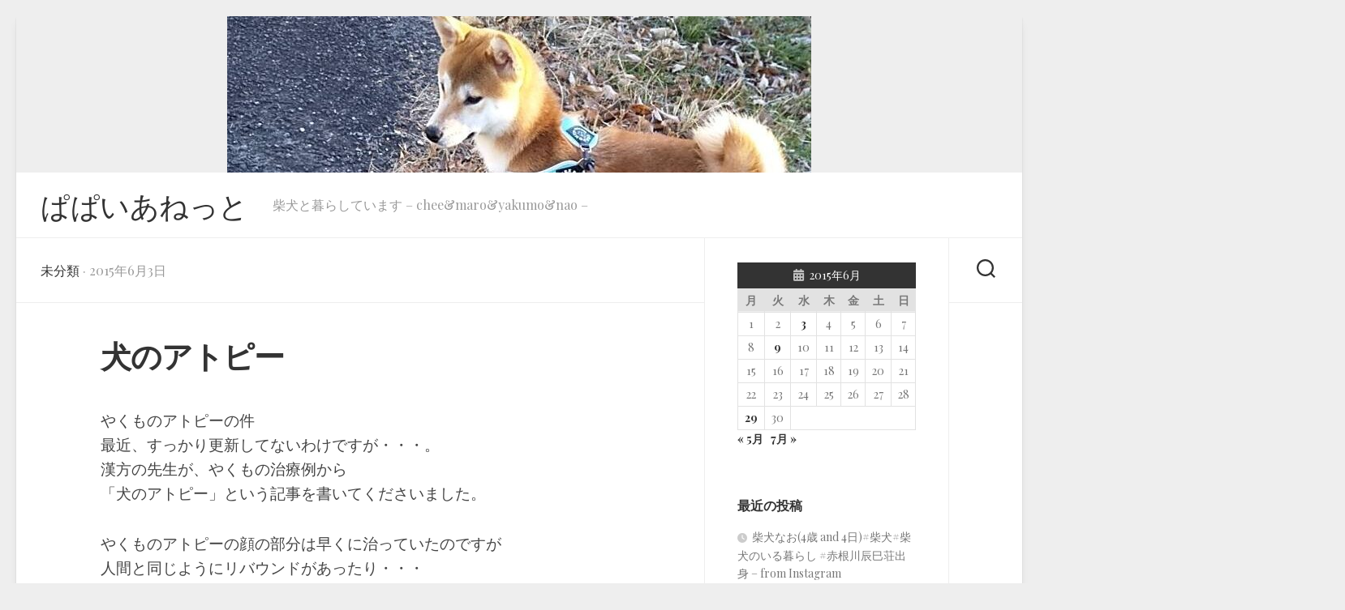

--- FILE ---
content_type: text/html; charset=UTF-8
request_url: https://papaya.ne.jp/2015/06/03/%E7%8A%AC%E3%81%AE%E3%82%A2%E3%83%88%E3%83%94%E3%83%BC/
body_size: 14807
content:
<!DOCTYPE html> 
<html class="no-js" lang="ja">
<head>
<meta charset="UTF-8">
<meta name="viewport" content="width=device-width, initial-scale=1.0">
<link rel="profile" href="https://gmpg.org/xfn/11">
<link rel="pingback" href="https://papaya.ne.jp/xmlrpc.php">
<title>犬のアトピー | ぱぱいあねっと</title>
<meta name='robots' content='max-image-preview:large' />
<script>document.documentElement.className = document.documentElement.className.replace("no-js","js");</script>
<link rel='dns-prefetch' href='//stats.wp.com' />
<link rel='dns-prefetch' href='//fonts.googleapis.com' />
<link rel='dns-prefetch' href='//widgets.wp.com' />
<link rel='dns-prefetch' href='//s0.wp.com' />
<link rel='dns-prefetch' href='//0.gravatar.com' />
<link rel='dns-prefetch' href='//1.gravatar.com' />
<link rel='dns-prefetch' href='//2.gravatar.com' />
<link rel='dns-prefetch' href='//jetpack.wordpress.com' />
<link rel='dns-prefetch' href='//public-api.wordpress.com' />
<link rel='dns-prefetch' href='//v0.wordpress.com' />
<link rel='preconnect' href='//c0.wp.com' />
<link rel='preconnect' href='//i0.wp.com' />
<link rel="alternate" type="application/rss+xml" title="ぱぱいあねっと &raquo; フィード" href="https://papaya.ne.jp/feed/" />
<link rel="alternate" type="application/rss+xml" title="ぱぱいあねっと &raquo; コメントフィード" href="https://papaya.ne.jp/comments/feed/" />
<link rel="alternate" type="application/rss+xml" title="ぱぱいあねっと &raquo; 犬のアトピー のコメントのフィード" href="https://papaya.ne.jp/2015/06/03/%e7%8a%ac%e3%81%ae%e3%82%a2%e3%83%88%e3%83%94%e3%83%bc/feed/" />
<link rel="alternate" title="oEmbed (JSON)" type="application/json+oembed" href="https://papaya.ne.jp/wp-json/oembed/1.0/embed?url=https%3A%2F%2Fpapaya.ne.jp%2F2015%2F06%2F03%2F%25e7%258a%25ac%25e3%2581%25ae%25e3%2582%25a2%25e3%2583%2588%25e3%2583%2594%25e3%2583%25bc%2F" />
<link rel="alternate" title="oEmbed (XML)" type="text/xml+oembed" href="https://papaya.ne.jp/wp-json/oembed/1.0/embed?url=https%3A%2F%2Fpapaya.ne.jp%2F2015%2F06%2F03%2F%25e7%258a%25ac%25e3%2581%25ae%25e3%2582%25a2%25e3%2583%2588%25e3%2583%2594%25e3%2583%25bc%2F&#038;format=xml" />
<!-- SEO SIMPLE PACK 3.6.2 -->
<meta name="description" content="やくものアトピーの件 最近、すっかり更新してないわけですが・・・。 漢方の先生が、やくもの治療例から 「犬のアトピー」という記事を書いてくださいました。 やくものアトピーの顔の部分は早くに治っていたのですが 人間と同じようにリバウンドがあっ">
<link rel="canonical" href="https://papaya.ne.jp/2015/06/03/%e7%8a%ac%e3%81%ae%e3%82%a2%e3%83%88%e3%83%94%e3%83%bc/">
<meta property="og:locale" content="ja_JP">
<meta property="og:type" content="article">
<meta property="og:image" content="https://i0.wp.com/papaya.ne.jp/wp-content/uploads/2015/06/IMAG0049.jpg?fit=1348%2C968&#038;ssl=1">
<meta property="og:title" content="犬のアトピー | ぱぱいあねっと">
<meta property="og:description" content="やくものアトピーの件 最近、すっかり更新してないわけですが・・・。 漢方の先生が、やくもの治療例から 「犬のアトピー」という記事を書いてくださいました。 やくものアトピーの顔の部分は早くに治っていたのですが 人間と同じようにリバウンドがあっ">
<meta property="og:url" content="https://papaya.ne.jp/2015/06/03/%e7%8a%ac%e3%81%ae%e3%82%a2%e3%83%88%e3%83%94%e3%83%bc/">
<meta property="og:site_name" content="ぱぱいあねっと">
<meta name="twitter:card" content="summary_large_image">
<!-- / SEO SIMPLE PACK -->
<style id='wp-img-auto-sizes-contain-inline-css' type='text/css'>
img:is([sizes=auto i],[sizes^="auto," i]){contain-intrinsic-size:3000px 1500px}
/*# sourceURL=wp-img-auto-sizes-contain-inline-css */
</style>
<style id='wp-emoji-styles-inline-css' type='text/css'>
img.wp-smiley, img.emoji {
display: inline !important;
border: none !important;
box-shadow: none !important;
height: 1em !important;
width: 1em !important;
margin: 0 0.07em !important;
vertical-align: -0.1em !important;
background: none !important;
padding: 0 !important;
}
/*# sourceURL=wp-emoji-styles-inline-css */
</style>
<style id='wp-block-library-inline-css' type='text/css'>
:root{--wp-block-synced-color:#7a00df;--wp-block-synced-color--rgb:122,0,223;--wp-bound-block-color:var(--wp-block-synced-color);--wp-editor-canvas-background:#ddd;--wp-admin-theme-color:#007cba;--wp-admin-theme-color--rgb:0,124,186;--wp-admin-theme-color-darker-10:#006ba1;--wp-admin-theme-color-darker-10--rgb:0,107,160.5;--wp-admin-theme-color-darker-20:#005a87;--wp-admin-theme-color-darker-20--rgb:0,90,135;--wp-admin-border-width-focus:2px}@media (min-resolution:192dpi){:root{--wp-admin-border-width-focus:1.5px}}.wp-element-button{cursor:pointer}:root .has-very-light-gray-background-color{background-color:#eee}:root .has-very-dark-gray-background-color{background-color:#313131}:root .has-very-light-gray-color{color:#eee}:root .has-very-dark-gray-color{color:#313131}:root .has-vivid-green-cyan-to-vivid-cyan-blue-gradient-background{background:linear-gradient(135deg,#00d084,#0693e3)}:root .has-purple-crush-gradient-background{background:linear-gradient(135deg,#34e2e4,#4721fb 50%,#ab1dfe)}:root .has-hazy-dawn-gradient-background{background:linear-gradient(135deg,#faaca8,#dad0ec)}:root .has-subdued-olive-gradient-background{background:linear-gradient(135deg,#fafae1,#67a671)}:root .has-atomic-cream-gradient-background{background:linear-gradient(135deg,#fdd79a,#004a59)}:root .has-nightshade-gradient-background{background:linear-gradient(135deg,#330968,#31cdcf)}:root .has-midnight-gradient-background{background:linear-gradient(135deg,#020381,#2874fc)}:root{--wp--preset--font-size--normal:16px;--wp--preset--font-size--huge:42px}.has-regular-font-size{font-size:1em}.has-larger-font-size{font-size:2.625em}.has-normal-font-size{font-size:var(--wp--preset--font-size--normal)}.has-huge-font-size{font-size:var(--wp--preset--font-size--huge)}.has-text-align-center{text-align:center}.has-text-align-left{text-align:left}.has-text-align-right{text-align:right}.has-fit-text{white-space:nowrap!important}#end-resizable-editor-section{display:none}.aligncenter{clear:both}.items-justified-left{justify-content:flex-start}.items-justified-center{justify-content:center}.items-justified-right{justify-content:flex-end}.items-justified-space-between{justify-content:space-between}.screen-reader-text{border:0;clip-path:inset(50%);height:1px;margin:-1px;overflow:hidden;padding:0;position:absolute;width:1px;word-wrap:normal!important}.screen-reader-text:focus{background-color:#ddd;clip-path:none;color:#444;display:block;font-size:1em;height:auto;left:5px;line-height:normal;padding:15px 23px 14px;text-decoration:none;top:5px;width:auto;z-index:100000}html :where(.has-border-color){border-style:solid}html :where([style*=border-top-color]){border-top-style:solid}html :where([style*=border-right-color]){border-right-style:solid}html :where([style*=border-bottom-color]){border-bottom-style:solid}html :where([style*=border-left-color]){border-left-style:solid}html :where([style*=border-width]){border-style:solid}html :where([style*=border-top-width]){border-top-style:solid}html :where([style*=border-right-width]){border-right-style:solid}html :where([style*=border-bottom-width]){border-bottom-style:solid}html :where([style*=border-left-width]){border-left-style:solid}html :where(img[class*=wp-image-]){height:auto;max-width:100%}:where(figure){margin:0 0 1em}html :where(.is-position-sticky){--wp-admin--admin-bar--position-offset:var(--wp-admin--admin-bar--height,0px)}@media screen and (max-width:600px){html :where(.is-position-sticky){--wp-admin--admin-bar--position-offset:0px}}
/*# sourceURL=wp-block-library-inline-css */
</style><style id='global-styles-inline-css' type='text/css'>
:root{--wp--preset--aspect-ratio--square: 1;--wp--preset--aspect-ratio--4-3: 4/3;--wp--preset--aspect-ratio--3-4: 3/4;--wp--preset--aspect-ratio--3-2: 3/2;--wp--preset--aspect-ratio--2-3: 2/3;--wp--preset--aspect-ratio--16-9: 16/9;--wp--preset--aspect-ratio--9-16: 9/16;--wp--preset--color--black: #000000;--wp--preset--color--cyan-bluish-gray: #abb8c3;--wp--preset--color--white: #ffffff;--wp--preset--color--pale-pink: #f78da7;--wp--preset--color--vivid-red: #cf2e2e;--wp--preset--color--luminous-vivid-orange: #ff6900;--wp--preset--color--luminous-vivid-amber: #fcb900;--wp--preset--color--light-green-cyan: #7bdcb5;--wp--preset--color--vivid-green-cyan: #00d084;--wp--preset--color--pale-cyan-blue: #8ed1fc;--wp--preset--color--vivid-cyan-blue: #0693e3;--wp--preset--color--vivid-purple: #9b51e0;--wp--preset--gradient--vivid-cyan-blue-to-vivid-purple: linear-gradient(135deg,rgb(6,147,227) 0%,rgb(155,81,224) 100%);--wp--preset--gradient--light-green-cyan-to-vivid-green-cyan: linear-gradient(135deg,rgb(122,220,180) 0%,rgb(0,208,130) 100%);--wp--preset--gradient--luminous-vivid-amber-to-luminous-vivid-orange: linear-gradient(135deg,rgb(252,185,0) 0%,rgb(255,105,0) 100%);--wp--preset--gradient--luminous-vivid-orange-to-vivid-red: linear-gradient(135deg,rgb(255,105,0) 0%,rgb(207,46,46) 100%);--wp--preset--gradient--very-light-gray-to-cyan-bluish-gray: linear-gradient(135deg,rgb(238,238,238) 0%,rgb(169,184,195) 100%);--wp--preset--gradient--cool-to-warm-spectrum: linear-gradient(135deg,rgb(74,234,220) 0%,rgb(151,120,209) 20%,rgb(207,42,186) 40%,rgb(238,44,130) 60%,rgb(251,105,98) 80%,rgb(254,248,76) 100%);--wp--preset--gradient--blush-light-purple: linear-gradient(135deg,rgb(255,206,236) 0%,rgb(152,150,240) 100%);--wp--preset--gradient--blush-bordeaux: linear-gradient(135deg,rgb(254,205,165) 0%,rgb(254,45,45) 50%,rgb(107,0,62) 100%);--wp--preset--gradient--luminous-dusk: linear-gradient(135deg,rgb(255,203,112) 0%,rgb(199,81,192) 50%,rgb(65,88,208) 100%);--wp--preset--gradient--pale-ocean: linear-gradient(135deg,rgb(255,245,203) 0%,rgb(182,227,212) 50%,rgb(51,167,181) 100%);--wp--preset--gradient--electric-grass: linear-gradient(135deg,rgb(202,248,128) 0%,rgb(113,206,126) 100%);--wp--preset--gradient--midnight: linear-gradient(135deg,rgb(2,3,129) 0%,rgb(40,116,252) 100%);--wp--preset--font-size--small: 13px;--wp--preset--font-size--medium: 20px;--wp--preset--font-size--large: 36px;--wp--preset--font-size--x-large: 42px;--wp--preset--spacing--20: 0.44rem;--wp--preset--spacing--30: 0.67rem;--wp--preset--spacing--40: 1rem;--wp--preset--spacing--50: 1.5rem;--wp--preset--spacing--60: 2.25rem;--wp--preset--spacing--70: 3.38rem;--wp--preset--spacing--80: 5.06rem;--wp--preset--shadow--natural: 6px 6px 9px rgba(0, 0, 0, 0.2);--wp--preset--shadow--deep: 12px 12px 50px rgba(0, 0, 0, 0.4);--wp--preset--shadow--sharp: 6px 6px 0px rgba(0, 0, 0, 0.2);--wp--preset--shadow--outlined: 6px 6px 0px -3px rgb(255, 255, 255), 6px 6px rgb(0, 0, 0);--wp--preset--shadow--crisp: 6px 6px 0px rgb(0, 0, 0);}:where(.is-layout-flex){gap: 0.5em;}:where(.is-layout-grid){gap: 0.5em;}body .is-layout-flex{display: flex;}.is-layout-flex{flex-wrap: wrap;align-items: center;}.is-layout-flex > :is(*, div){margin: 0;}body .is-layout-grid{display: grid;}.is-layout-grid > :is(*, div){margin: 0;}:where(.wp-block-columns.is-layout-flex){gap: 2em;}:where(.wp-block-columns.is-layout-grid){gap: 2em;}:where(.wp-block-post-template.is-layout-flex){gap: 1.25em;}:where(.wp-block-post-template.is-layout-grid){gap: 1.25em;}.has-black-color{color: var(--wp--preset--color--black) !important;}.has-cyan-bluish-gray-color{color: var(--wp--preset--color--cyan-bluish-gray) !important;}.has-white-color{color: var(--wp--preset--color--white) !important;}.has-pale-pink-color{color: var(--wp--preset--color--pale-pink) !important;}.has-vivid-red-color{color: var(--wp--preset--color--vivid-red) !important;}.has-luminous-vivid-orange-color{color: var(--wp--preset--color--luminous-vivid-orange) !important;}.has-luminous-vivid-amber-color{color: var(--wp--preset--color--luminous-vivid-amber) !important;}.has-light-green-cyan-color{color: var(--wp--preset--color--light-green-cyan) !important;}.has-vivid-green-cyan-color{color: var(--wp--preset--color--vivid-green-cyan) !important;}.has-pale-cyan-blue-color{color: var(--wp--preset--color--pale-cyan-blue) !important;}.has-vivid-cyan-blue-color{color: var(--wp--preset--color--vivid-cyan-blue) !important;}.has-vivid-purple-color{color: var(--wp--preset--color--vivid-purple) !important;}.has-black-background-color{background-color: var(--wp--preset--color--black) !important;}.has-cyan-bluish-gray-background-color{background-color: var(--wp--preset--color--cyan-bluish-gray) !important;}.has-white-background-color{background-color: var(--wp--preset--color--white) !important;}.has-pale-pink-background-color{background-color: var(--wp--preset--color--pale-pink) !important;}.has-vivid-red-background-color{background-color: var(--wp--preset--color--vivid-red) !important;}.has-luminous-vivid-orange-background-color{background-color: var(--wp--preset--color--luminous-vivid-orange) !important;}.has-luminous-vivid-amber-background-color{background-color: var(--wp--preset--color--luminous-vivid-amber) !important;}.has-light-green-cyan-background-color{background-color: var(--wp--preset--color--light-green-cyan) !important;}.has-vivid-green-cyan-background-color{background-color: var(--wp--preset--color--vivid-green-cyan) !important;}.has-pale-cyan-blue-background-color{background-color: var(--wp--preset--color--pale-cyan-blue) !important;}.has-vivid-cyan-blue-background-color{background-color: var(--wp--preset--color--vivid-cyan-blue) !important;}.has-vivid-purple-background-color{background-color: var(--wp--preset--color--vivid-purple) !important;}.has-black-border-color{border-color: var(--wp--preset--color--black) !important;}.has-cyan-bluish-gray-border-color{border-color: var(--wp--preset--color--cyan-bluish-gray) !important;}.has-white-border-color{border-color: var(--wp--preset--color--white) !important;}.has-pale-pink-border-color{border-color: var(--wp--preset--color--pale-pink) !important;}.has-vivid-red-border-color{border-color: var(--wp--preset--color--vivid-red) !important;}.has-luminous-vivid-orange-border-color{border-color: var(--wp--preset--color--luminous-vivid-orange) !important;}.has-luminous-vivid-amber-border-color{border-color: var(--wp--preset--color--luminous-vivid-amber) !important;}.has-light-green-cyan-border-color{border-color: var(--wp--preset--color--light-green-cyan) !important;}.has-vivid-green-cyan-border-color{border-color: var(--wp--preset--color--vivid-green-cyan) !important;}.has-pale-cyan-blue-border-color{border-color: var(--wp--preset--color--pale-cyan-blue) !important;}.has-vivid-cyan-blue-border-color{border-color: var(--wp--preset--color--vivid-cyan-blue) !important;}.has-vivid-purple-border-color{border-color: var(--wp--preset--color--vivid-purple) !important;}.has-vivid-cyan-blue-to-vivid-purple-gradient-background{background: var(--wp--preset--gradient--vivid-cyan-blue-to-vivid-purple) !important;}.has-light-green-cyan-to-vivid-green-cyan-gradient-background{background: var(--wp--preset--gradient--light-green-cyan-to-vivid-green-cyan) !important;}.has-luminous-vivid-amber-to-luminous-vivid-orange-gradient-background{background: var(--wp--preset--gradient--luminous-vivid-amber-to-luminous-vivid-orange) !important;}.has-luminous-vivid-orange-to-vivid-red-gradient-background{background: var(--wp--preset--gradient--luminous-vivid-orange-to-vivid-red) !important;}.has-very-light-gray-to-cyan-bluish-gray-gradient-background{background: var(--wp--preset--gradient--very-light-gray-to-cyan-bluish-gray) !important;}.has-cool-to-warm-spectrum-gradient-background{background: var(--wp--preset--gradient--cool-to-warm-spectrum) !important;}.has-blush-light-purple-gradient-background{background: var(--wp--preset--gradient--blush-light-purple) !important;}.has-blush-bordeaux-gradient-background{background: var(--wp--preset--gradient--blush-bordeaux) !important;}.has-luminous-dusk-gradient-background{background: var(--wp--preset--gradient--luminous-dusk) !important;}.has-pale-ocean-gradient-background{background: var(--wp--preset--gradient--pale-ocean) !important;}.has-electric-grass-gradient-background{background: var(--wp--preset--gradient--electric-grass) !important;}.has-midnight-gradient-background{background: var(--wp--preset--gradient--midnight) !important;}.has-small-font-size{font-size: var(--wp--preset--font-size--small) !important;}.has-medium-font-size{font-size: var(--wp--preset--font-size--medium) !important;}.has-large-font-size{font-size: var(--wp--preset--font-size--large) !important;}.has-x-large-font-size{font-size: var(--wp--preset--font-size--x-large) !important;}
/*# sourceURL=global-styles-inline-css */
</style>
<style id='classic-theme-styles-inline-css' type='text/css'>
/*! This file is auto-generated */
.wp-block-button__link{color:#fff;background-color:#32373c;border-radius:9999px;box-shadow:none;text-decoration:none;padding:calc(.667em + 2px) calc(1.333em + 2px);font-size:1.125em}.wp-block-file__button{background:#32373c;color:#fff;text-decoration:none}
/*# sourceURL=/wp-includes/css/classic-themes.min.css */
</style>
<!-- <link rel='stylesheet' id='clearwork-style-css' href='https://papaya.ne.jp/wp-content/themes/clearwork/style.css?ver=79bc89602f1a379d72d66d709e307ad5' type='text/css' media='all' /> -->
<link rel="stylesheet" type="text/css" href="//papaya.ne.jp/wp-content/cache/wpfc-minified/er884x8h/a7t6y.css" media="all"/>
<style id='clearwork-style-inline-css' type='text/css'>
body { font-family: "Playfair Display", Arial, sans-serif; }
/*# sourceURL=clearwork-style-inline-css */
</style>
<!-- <link rel='stylesheet' id='clearwork-responsive-css' href='https://papaya.ne.jp/wp-content/themes/clearwork/responsive.css?ver=79bc89602f1a379d72d66d709e307ad5' type='text/css' media='all' /> -->
<!-- <link rel='stylesheet' id='clearwork-font-awesome-css' href='https://papaya.ne.jp/wp-content/themes/clearwork/fonts/all.min.css?ver=79bc89602f1a379d72d66d709e307ad5' type='text/css' media='all' /> -->
<link rel="stylesheet" type="text/css" href="//papaya.ne.jp/wp-content/cache/wpfc-minified/308akx9w/a7t6y.css" media="all"/>
<link rel='stylesheet' id='jetpack_likes-css' href='https://c0.wp.com/p/jetpack/15.2/modules/likes/style.css' type='text/css' media='all' />
<link rel='stylesheet' id='playfair-display-css' href='//fonts.googleapis.com/css?family=Playfair+Display%3A400%2C400italic%2C700&#038;subset=latin%2Clatin-ext&#038;ver=6.9' type='text/css' media='all' />
<script type="text/javascript" src="https://c0.wp.com/c/6.9/wp-includes/js/jquery/jquery.min.js" id="jquery-core-js"></script>
<script type="text/javascript" src="https://c0.wp.com/c/6.9/wp-includes/js/jquery/jquery-migrate.min.js" id="jquery-migrate-js"></script>
<script src='//papaya.ne.jp/wp-content/cache/wpfc-minified/mnpiommo/a7t6y.js' type="text/javascript"></script>
<!-- <script type="text/javascript" src="https://papaya.ne.jp/wp-content/themes/clearwork/js/magic-grid.min.js?ver=79bc89602f1a379d72d66d709e307ad5" id="clearwork-magic-grid-js"></script> -->
<!-- <script type="text/javascript" src="https://papaya.ne.jp/wp-content/themes/clearwork/js/slick.min.js?ver=79bc89602f1a379d72d66d709e307ad5" id="clearwork-slick-js"></script> -->
<link rel="https://api.w.org/" href="https://papaya.ne.jp/wp-json/" /><link rel="alternate" title="JSON" type="application/json" href="https://papaya.ne.jp/wp-json/wp/v2/posts/5133" /><link rel="EditURI" type="application/rsd+xml" title="RSD" href="https://papaya.ne.jp/xmlrpc.php?rsd" />
<!-- GA Google Analytics @ https://m0n.co/ga -->
<script>
(function(i,s,o,g,r,a,m){i['GoogleAnalyticsObject']=r;i[r]=i[r]||function(){
(i[r].q=i[r].q||[]).push(arguments)},i[r].l=1*new Date();a=s.createElement(o),
m=s.getElementsByTagName(o)[0];a.async=1;a.src=g;m.parentNode.insertBefore(a,m)
})(window,document,'script','https://www.google-analytics.com/analytics.js','ga');
ga('create', 'UA-54837556-1', 'auto');
ga('send', 'pageview');
</script>
<style>img#wpstats{display:none}</style>
<!-- All in one Favicon 4.8 --><link rel="icon" href="https://papaya.ne.jp/wp-content/uploads/2022/03/柴犬のイラスト.png" type="image/png"/>
<meta name="description" content="やくものアトピーの件 最近、すっかり更新してないわけですが・・・。 漢方の先生が、やくもの治療例から 「犬のア&hellip;" />
<!-- Jetpack Open Graph Tags -->
<meta property="og:type" content="article" />
<meta property="og:title" content="犬のアトピー" />
<meta property="og:url" content="https://papaya.ne.jp/2015/06/03/%e7%8a%ac%e3%81%ae%e3%82%a2%e3%83%88%e3%83%94%e3%83%bc/" />
<meta property="og:description" content="やくものアトピーの件 最近、すっかり更新してないわけですが・・・。 漢方の先生が、やくもの治療例から 「犬のア&hellip;" />
<meta property="article:published_time" content="2015-06-03T03:58:33+00:00" />
<meta property="article:modified_time" content="2015-06-03T05:23:01+00:00" />
<meta property="og:site_name" content="ぱぱいあねっと" />
<meta property="og:image" content="https://i0.wp.com/papaya.ne.jp/wp-content/uploads/2015/06/IMAG0049.jpg?fit=1200%2C862&#038;ssl=1" />
<meta property="og:image:width" content="1200" />
<meta property="og:image:height" content="862" />
<meta property="og:image:alt" content="" />
<meta property="og:locale" content="ja_JP" />
<meta name="twitter:text:title" content="犬のアトピー" />
<meta name="twitter:image" content="https://i0.wp.com/papaya.ne.jp/wp-content/uploads/2015/06/IMAG0049.jpg?fit=1200%2C862&#038;ssl=1&#038;w=640" />
<meta name="twitter:card" content="summary_large_image" />
<!-- End Jetpack Open Graph Tags -->
<style id="kirki-inline-styles"></style></head>
<body data-rsssl=1 class="wp-singular post-template-default single single-post postid-5133 single-format-standard wp-theme-clearwork col-2cl full-width logged-out">
<a class="skip-link screen-reader-text" href="#page">Skip to content</a>
<div id="wrapper">
<div class="site-header">
<a href="https://papaya.ne.jp/" rel="home">
<img class="site-image" src="https://papaya.ne.jp/wp-content/uploads/2023/01/cropped-16729606504482.jpg" alt="ぱぱいあねっと">
</a>
</div>
<header id="header" class="hide-on-scroll-down nav-menu-dropdown-left">
<div class="group">
<p class="site-title"><a href="https://papaya.ne.jp/" rel="home">ぱぱいあねっと</a></p>
<p class="site-description">柴犬と暮らしています – chee&amp;maro&amp;yakumo&amp;nao –</p>
</div>
</header><!--/#header-->
<div class="main" id="page">
<div class="main-inner group">
<div class="sidebar s2 group">
<div class="search-trap-focus">
<button class="toggle-search">
<svg class="svg-icon" id="svg-search" aria-hidden="true" role="img" focusable="false" xmlns="http://www.w3.org/2000/svg" width="23" height="23" viewBox="0 0 23 23"><path d="M38.710696,48.0601792 L43,52.3494831 L41.3494831,54 L37.0601792,49.710696 C35.2632422,51.1481185 32.9839107,52.0076499 30.5038249,52.0076499 C24.7027226,52.0076499 20,47.3049272 20,41.5038249 C20,35.7027226 24.7027226,31 30.5038249,31 C36.3049272,31 41.0076499,35.7027226 41.0076499,41.5038249 C41.0076499,43.9839107 40.1481185,46.2632422 38.710696,48.0601792 Z M36.3875844,47.1716785 C37.8030221,45.7026647 38.6734666,43.7048964 38.6734666,41.5038249 C38.6734666,36.9918565 35.0157934,33.3341833 30.5038249,33.3341833 C25.9918565,33.3341833 22.3341833,36.9918565 22.3341833,41.5038249 C22.3341833,46.0157934 25.9918565,49.6734666 30.5038249,49.6734666 C32.7048964,49.6734666 34.7026647,48.8030221 36.1716785,47.3875844 C36.2023931,47.347638 36.2360451,47.3092237 36.2726343,47.2726343 C36.3092237,47.2360451 36.347638,47.2023931 36.3875844,47.1716785 Z" transform="translate(-20 -31)"></path></svg>
<svg class="svg-icon" id="svg-close" aria-hidden="true" role="img" focusable="false" xmlns="http://www.w3.org/2000/svg" width="23" height="23" viewBox="0 0 16 16"><polygon fill="" fill-rule="evenodd" points="6.852 7.649 .399 1.195 1.445 .149 7.899 6.602 14.352 .149 15.399 1.195 8.945 7.649 15.399 14.102 14.352 15.149 7.899 8.695 1.445 15.149 .399 14.102"></polygon></svg>
</button>
<div class="search-expand">
<div class="search-expand-inner">
<form method="get" class="searchform themeform" action="https://papaya.ne.jp/">
<div>
<input type="text" class="search" name="s" onblur="if(this.value=='')this.value='To search type and hit enter';" onfocus="if(this.value=='To search type and hit enter')this.value='';" value="To search type and hit enter" />
</div>
</form>							</div>
</div>
</div>
</div>
<div class="content">
<div class="page-title group">
<div class="page-title-inner group">
<h2>未分類<span> &middot; 2015年6月3日</span></h2>	
</div><!--/.page-title-inner-->
</div><!--/.page-title-->	
<article id="post-5133" class="post-5133 post type-post status-publish format-standard has-post-thumbnail hentry">	
<div class="post-wrapper">
<div class="entry-media">
</div>
<header class="entry-header group">
<h1 class="entry-title">犬のアトピー</h1>
</header>
<div class="entry-content">
<div class="entry themeform">	
<p>やくものアトピーの件<br />
最近、すっかり更新してないわけですが・・・。<br />
漢方の先生が、やくもの治療例から<br />
「犬のアトピー」という記事を書いてくださいました。</p>
<p>やくものアトピーの顔の部分は早くに治っていたのですが<br />
人間と同じようにリバウンドがあったり・・・</p>
<p>大人なら我慢して掻かないようにできる所も<br />
掻き毟るのを止められないので・・・<br />
（掻かなければ、もう治ってるんだろうに・・・）<br />
毛が生えたり、禿げたりしつつも<br />
いままで1本も毛が生えて無かったところに<br />
細かい毛の芽がたくさん出てきている状況で<br />
これは嬉しい限りなのです。</p>
<p>はやくよくな～～れ｡･ﾟﾟ･(&gt;_&lt;;)･ﾟﾟ･｡</p>
<p>そんなわけで、記事をリンクさせてもらいました。</p>
<p>	<img data-recalc-dims="1" fetchpriority="high" decoding="async" src="https://i0.wp.com/www.papaya.ne.jp/wp-content/uploads/2015/06/IMAG0049.jpg?resize=740%2C531" width="740" height="531" class="so-widget-image" style="max-width:100%; height:auto; display:block"><br />
とりあえず、とっても元気で、やんちゃなので<br />
色んな意味で目が離せません・・・。<br />
[iframe src=&#8221;http://kampo-yurigaoka.com/%E5%BD%93%E9%99%A2%E3%81%A7%E3%81%AE%E6%B2%BB%E7%99%82%E4%BE%8B/%E7%8A%AC%E3%81%AE%E3%82%A2%E3%83%88%E3%83%94%E3%83%BC/&#8221; width=&#8221;90%&#8221; height=&#8221;800&#8243;]</p>
<div class='sharedaddy sd-block sd-like jetpack-likes-widget-wrapper jetpack-likes-widget-unloaded' id='like-post-wrapper-184305320-5133-696e30503c44f' data-src='https://widgets.wp.com/likes/?ver=15.2#blog_id=184305320&amp;post_id=5133&amp;origin=papaya.ne.jp&amp;obj_id=184305320-5133-696e30503c44f' data-name='like-post-frame-184305320-5133-696e30503c44f' data-title='いいねまたはリブログ'><h3 class="sd-title">いいね:</h3><div class='likes-widget-placeholder post-likes-widget-placeholder' style='height: 55px;'><span class='button'><span>いいね</span></span> <span class="loading">読み込み中…</span></div><span class='sd-text-color'></span><a class='sd-link-color'></a></div>												<div class="clear"></div>
<a href="https://dog.blogmura.com/shibaken/ranking/in?p_cid=10003966" target="_blank"><img src="https://b.blogmura.com/dog/shibaken/88_31.gif" width="88" height="31" border="0" alt="�ɂق�u���O�� ���u���O �Č���" /></a><a href="https://dog.blogmura.com/ranking/in?p_cid=10003966" target="_blank"><img src="https://b.blogmura.com/dog/88_31.gif" width="88" height="31" border="0" alt="�ɂق�u���O�� ���u���O��"></a>
</div><!--/.entry-->
</div>
<div class="entry-footer group">
<div class="clear"></div>
<div class="sharrre-container sharrre-header group">
<span>Share</span>
<div id="twitter" class="sharrre">
<a class="box group" href="https://twitter.com/intent/tweet?url=https://papaya.ne.jp/2015/06/03/%e7%8a%ac%e3%81%ae%e3%82%a2%e3%83%88%e3%83%94%e3%83%bc/&text=犬のアトピー" title="Share on X">
<div class="count"><i class="fas fa-plus"></i></div><div class="share"><i class="fab fa-x-twitter"></i></div>
</a>
</div>
<div id="facebook" class="sharrre">
<a class="box group" href="https://www.facebook.com/sharer/sharer.php?u=https://papaya.ne.jp/2015/06/03/%e7%8a%ac%e3%81%ae%e3%82%a2%e3%83%88%e3%83%94%e3%83%bc/" title="Share on Facebook">
<div class="count"><i class="fas fa-plus"></i></div><div class="share"><i class="fab fa-facebook-square"></i></div>
</a>
</div>
<div id="pinterest" class="sharrre">
<a class="box group" href="https://pinterest.com/pin/create/button/?url=https://papaya.ne.jp/2015/06/03/%e7%8a%ac%e3%81%ae%e3%82%a2%e3%83%88%e3%83%94%e3%83%bc/&media=&description=犬のアトピー" title="Share on Pinterest">
<div class="count"><i class="fas fa-plus"></i></div><div class="share"><i class="fab fa-pinterest"></i></div>
</a>
</div>
<div id="linkedin" class="sharrre">
<a class="box group" href="https://www.linkedin.com/shareArticle?mini=true&url=https://papaya.ne.jp/2015/06/03/%e7%8a%ac%e3%81%ae%e3%82%a2%e3%83%88%e3%83%94%e3%83%bc/" title="Share on LinkedIn">
<div class="count"><i class="fas fa-plus"></i></div><div class="share"><i class="fab fa-linkedin"></i></div>
</a>
</div>
</div><!--/.sharrre-container-->
<h4 class="heading">
<i class="fas fa-hand-point-right"></i>You may also like...</h4>
<ul class="related-posts group">
<li class="related">
<article class="related-post">
<div class="related-thumbnail">
<a href="https://papaya.ne.jp/2025/12/15/%e6%9f%b4%e7%8a%ac%e3%81%aa%e3%81%8a3%e6%ad%b3-and-321%e6%97%a5%e6%9f%b4%e7%8a%ac%e6%9f%b4%e7%8a%ac%e3%81%ae%e3%81%84%e3%82%8b%e6%9a%ae%e3%82%89%e3%81%97-%e8%b5%a4%e6%a0%b9%e5%b7%9d%e8%be%b0/">
<img width="520" height="293" src="https://i0.wp.com/papaya.ne.jp/wp-content/uploads/2025/12/600505325_18034613342738779_5052232149548420360_n.jpg?resize=520%2C293&amp;ssl=1" class="attachment-clearwork-medium size-clearwork-medium wp-post-image" alt="" decoding="async" srcset="https://i0.wp.com/papaya.ne.jp/wp-content/uploads/2025/12/600505325_18034613342738779_5052232149548420360_n.jpg?resize=520%2C293&amp;ssl=1 520w, https://i0.wp.com/papaya.ne.jp/wp-content/uploads/2025/12/600505325_18034613342738779_5052232149548420360_n.jpg?zoom=2&amp;resize=520%2C293&amp;ssl=1 1040w" sizes="(max-width: 520px) 100vw, 520px" data-attachment-id="12113" data-permalink="https://papaya.ne.jp/2025/12/15/%e6%9f%b4%e7%8a%ac%e3%81%aa%e3%81%8a3%e6%ad%b3-and-321%e6%97%a5%e6%9f%b4%e7%8a%ac%e6%9f%b4%e7%8a%ac%e3%81%ae%e3%81%84%e3%82%8b%e6%9a%ae%e3%82%89%e3%81%97-%e8%b5%a4%e6%a0%b9%e5%b7%9d%e8%be%b0/600505325_18034613342738779_5052232149548420360_n/" data-orig-file="https://i0.wp.com/papaya.ne.jp/wp-content/uploads/2025/12/600505325_18034613342738779_5052232149548420360_n.jpg?fit=1440%2C1440&amp;ssl=1" data-orig-size="1440,1440" data-comments-opened="1" data-image-meta="{&quot;aperture&quot;:&quot;0&quot;,&quot;credit&quot;:&quot;&quot;,&quot;camera&quot;:&quot;&quot;,&quot;caption&quot;:&quot;&quot;,&quot;created_timestamp&quot;:&quot;0&quot;,&quot;copyright&quot;:&quot;&quot;,&quot;focal_length&quot;:&quot;0&quot;,&quot;iso&quot;:&quot;0&quot;,&quot;shutter_speed&quot;:&quot;0&quot;,&quot;title&quot;:&quot;&quot;,&quot;orientation&quot;:&quot;0&quot;}" data-image-title="600505325_18034613342738779_5052232149548420360_n" data-image-description="" data-image-caption="" data-medium-file="https://i0.wp.com/papaya.ne.jp/wp-content/uploads/2025/12/600505325_18034613342738779_5052232149548420360_n.jpg?fit=760%2C760&amp;ssl=1" data-large-file="https://i0.wp.com/papaya.ne.jp/wp-content/uploads/2025/12/600505325_18034613342738779_5052232149548420360_n.jpg?fit=740%2C740&amp;ssl=1" />																								</a>
</div><!--/.post-thumbnail-->
<div class="related-inner">
<h4 class="related-title">
<a href="https://papaya.ne.jp/2025/12/15/%e6%9f%b4%e7%8a%ac%e3%81%aa%e3%81%8a3%e6%ad%b3-and-321%e6%97%a5%e6%9f%b4%e7%8a%ac%e6%9f%b4%e7%8a%ac%e3%81%ae%e3%81%84%e3%82%8b%e6%9a%ae%e3%82%89%e3%81%97-%e8%b5%a4%e6%a0%b9%e5%b7%9d%e8%be%b0/" rel="bookmark">柴犬なお(3歳 and 321日)#柴犬#柴犬のいる暮らし #赤根川辰巳荘出身 &#8211; from Instagram</a>
</h4><!--/.post-title-->
</div><!--/.related-inner-->
</article>
</li><!--/.related-->
<li class="related">
<article class="related-post">
<div class="related-thumbnail">
<a href="https://papaya.ne.jp/2018/12/12/%e6%9f%b4%e7%8a%ac5%e5%8c%b9/">
<img width="520" height="293" src="https://i0.wp.com/papaya.ne.jp/wp-content/uploads/2019/02/dsc_12521686173537839351328.jpg?resize=520%2C293&amp;ssl=1" class="attachment-clearwork-medium size-clearwork-medium wp-post-image" alt="" decoding="async" data-attachment-id="5635" data-permalink="https://papaya.ne.jp/dsc_12521686173537839351328-jpg/" data-orig-file="https://i0.wp.com/papaya.ne.jp/wp-content/uploads/2019/02/dsc_12521686173537839351328.jpg?fit=3000%2C2252&amp;ssl=1" data-orig-size="3000,2252" data-comments-opened="1" data-image-meta="{&quot;aperture&quot;:&quot;0&quot;,&quot;credit&quot;:&quot;&quot;,&quot;camera&quot;:&quot;&quot;,&quot;caption&quot;:&quot;&quot;,&quot;created_timestamp&quot;:&quot;0&quot;,&quot;copyright&quot;:&quot;&quot;,&quot;focal_length&quot;:&quot;0&quot;,&quot;iso&quot;:&quot;0&quot;,&quot;shutter_speed&quot;:&quot;0&quot;,&quot;title&quot;:&quot;&quot;,&quot;orientation&quot;:&quot;0&quot;}" data-image-title="dsc_12521686173537839351328.jpg" data-image-description="" data-image-caption="" data-medium-file="https://i0.wp.com/papaya.ne.jp/wp-content/uploads/2019/02/dsc_12521686173537839351328.jpg?fit=300%2C225&amp;ssl=1" data-large-file="https://i0.wp.com/papaya.ne.jp/wp-content/uploads/2019/02/dsc_12521686173537839351328.jpg?fit=740%2C556&amp;ssl=1" />																								</a>
</div><!--/.post-thumbnail-->
<div class="related-inner">
<h4 class="related-title">
<a href="https://papaya.ne.jp/2018/12/12/%e6%9f%b4%e7%8a%ac5%e5%8c%b9/" rel="bookmark">柴犬5匹</a>
</h4><!--/.post-title-->
</div><!--/.related-inner-->
</article>
</li><!--/.related-->
<li class="related">
<article class="related-post">
<div class="related-thumbnail">
<a href="https://papaya.ne.jp/2023/10/05/%e6%9f%b4%e7%8a%ac%e3%81%aa%e3%81%8a%ef%bc%881%e6%ad%b3-and-263%e6%97%a5%ef%bc%89/">
<img width="520" height="293" src="https://i0.wp.com/papaya.ne.jp/wp-content/uploads/2023/10/1696517457329_exported_286513-1.jpg?resize=458%2C293&amp;ssl=1" class="attachment-clearwork-medium size-clearwork-medium wp-post-image" alt="" decoding="async" loading="lazy" data-attachment-id="8139" data-permalink="https://papaya.ne.jp/1696517457329_exported_286513-jpg-2/" data-orig-file="https://i0.wp.com/papaya.ne.jp/wp-content/uploads/2023/10/1696517457329_exported_286513-1.jpg?fit=458%2C457&amp;ssl=1" data-orig-size="458,457" data-comments-opened="1" data-image-meta="{&quot;aperture&quot;:&quot;0&quot;,&quot;credit&quot;:&quot;&quot;,&quot;camera&quot;:&quot;&quot;,&quot;caption&quot;:&quot;&quot;,&quot;created_timestamp&quot;:&quot;0&quot;,&quot;copyright&quot;:&quot;&quot;,&quot;focal_length&quot;:&quot;0&quot;,&quot;iso&quot;:&quot;0&quot;,&quot;shutter_speed&quot;:&quot;0&quot;,&quot;title&quot;:&quot;&quot;,&quot;orientation&quot;:&quot;1&quot;}" data-image-title="1696517457329_exported_286513.jpg" data-image-description="" data-image-caption="" data-medium-file="https://i0.wp.com/papaya.ne.jp/wp-content/uploads/2023/10/1696517457329_exported_286513-1.jpg?fit=458%2C457&amp;ssl=1" data-large-file="https://i0.wp.com/papaya.ne.jp/wp-content/uploads/2023/10/1696517457329_exported_286513-1.jpg?fit=458%2C457&amp;ssl=1" />																								</a>
</div><!--/.post-thumbnail-->
<div class="related-inner">
<h4 class="related-title">
<a href="https://papaya.ne.jp/2023/10/05/%e6%9f%b4%e7%8a%ac%e3%81%aa%e3%81%8a%ef%bc%881%e6%ad%b3-and-263%e6%97%a5%ef%bc%89/" rel="bookmark">柴犬なお（1歳 and 263日）</a>
</h4><!--/.post-title-->
</div><!--/.related-inner-->
</article>
</li><!--/.related-->
</ul><!--/.post-related-->
<ul class="post-nav group">
<li class="next"><a href="https://papaya.ne.jp/2015/06/09/%e9%9b%a8%e4%b8%8a%e3%81%8c%e3%82%8a/" rel="next"><i class="fas fa-chevron-right"></i><strong>Next</strong> <span>雨上がり</span></a></li>
<li class="previous"><a href="https://papaya.ne.jp/2015/05/20/%e4%bd%95%e3%81%8b%ef%bc%9f/" rel="prev"><i class="fas fa-chevron-left"></i><strong>Previous</strong> <span>何か？</span></a></li>
</ul>
<div id="comments" class="themeform">
<h3 class="heading">2 Responses</h3>
<ul class="comment-tabs group">
<li class="active"><a href="#commentlist-container"><i class="far fa-comments"></i>Comments<span>2</span></a></li>
<li><a href="#pinglist-container"><i class="fas fa-share"></i>Pingbacks<span>0</span></a></li>
</ul>
<div id="commentlist-container" class="comment-tab">
<ol class="commentlist">
<li class="comment even thread-even depth-1" id="comment-2578">
<div id="div-comment-2578" class="comment-body">
<div class="comment-author vcard">
<img alt='' src='https://secure.gravatar.com/avatar/296bbbce9b8497a4d072e12b704ff46619b9acfd983f1e0bea048b8840ee502f?s=96&#038;d=monsterid&#038;r=g' srcset='https://secure.gravatar.com/avatar/296bbbce9b8497a4d072e12b704ff46619b9acfd983f1e0bea048b8840ee502f?s=192&#038;d=monsterid&#038;r=g 2x' class='avatar avatar-96 photo' height='96' width='96' loading='lazy' decoding='async'/>			<cite class="fn">ろんろん</cite> <span class="says">より:</span>		</div>
<div class="comment-meta commentmetadata">
<a href="https://papaya.ne.jp/2015/06/03/%e7%8a%ac%e3%81%ae%e3%82%a2%e3%83%88%e3%83%94%e3%83%bc/#comment-2578">2015年6月5日 5:01 AM</a>		</div>
<p>-(,,ｪ)-)なるほど、人間と違って代謝が早いから薬の効果やリバウンドもでやすいんだの<br />
やんちゃで、忙しいだろうから、ほれほれ、ﾁｰﾀﾝを一時預けしなされ<br />
ずーっと、お預かりしますぞ　-(,,ｪ)-)ｸﾏｸﾏ<br />
また更新たのしみにしてるぞ～</p>
<div class='jetpack-comment-likes-widget-wrapper jetpack-likes-widget-unloaded' id='like-comment-wrapper-184305320-2578-696e30503feb5' data-src='https://widgets.wp.com/likes/#blog_id=184305320&amp;comment_id=2578&amp;origin=papaya.ne.jp&amp;obj_id=184305320-2578-696e30503feb5' data-name='like-comment-frame-184305320-2578-696e30503feb5'>
<div class='likes-widget-placeholder comment-likes-widget-placeholder comment-likes'><span class='loading'>読み込み中…</span></div>
<div class='comment-likes-widget jetpack-likes-widget comment-likes'><span class='comment-like-feedback'></span><span class='sd-text-color'></span><a class='sd-link-color'></a></div>
</div>
<div class="reply"><a rel="nofollow" class="comment-reply-link" href="https://papaya.ne.jp/2015/06/03/%e7%8a%ac%e3%81%ae%e3%82%a2%e3%83%88%e3%83%94%e3%83%bc/?replytocom=2578#respond" data-commentid="2578" data-postid="5133" data-belowelement="div-comment-2578" data-respondelement="respond" data-replyto="ろんろん に返信" aria-label="ろんろん に返信">返信</a></div>
</div>
</li><!-- #comment-## -->
<li class="comment byuser comment-author-cheetaro bypostauthor odd alt thread-odd thread-alt depth-1" id="comment-2589">
<div id="div-comment-2589" class="comment-body">
<div class="comment-author vcard">
<img alt='' src='https://secure.gravatar.com/avatar/47ee083ba59b87cdf45efbf38adc925c52fcee41f52f7c169e7794e5ce0c64e9?s=96&#038;d=monsterid&#038;r=g' srcset='https://secure.gravatar.com/avatar/47ee083ba59b87cdf45efbf38adc925c52fcee41f52f7c169e7794e5ce0c64e9?s=192&#038;d=monsterid&#038;r=g 2x' class='avatar avatar-96 photo' height='96' width='96' loading='lazy' decoding='async'/>			<cite class="fn">ぱぱいあ</cite> <span class="says">より:</span>		</div>
<div class="comment-meta commentmetadata">
<a href="https://papaya.ne.jp/2015/06/03/%e7%8a%ac%e3%81%ae%e3%82%a2%e3%83%88%e3%83%94%e3%83%bc/#comment-2589">2015年6月9日 4:02 PM</a>		</div>
<p>毛が抜けたり、生えたりもけっこうﾊｹﾞしく入れ替わるね～</p>
<p>で、ちーたんの件はきっとそう来ると思ったよ(笑)<br />
残念ながら、ちーたんはのびのび暮らしています。</p>
<div class='jetpack-comment-likes-widget-wrapper jetpack-likes-widget-unloaded' id='like-comment-wrapper-184305320-2589-696e30504018d' data-src='https://widgets.wp.com/likes/#blog_id=184305320&amp;comment_id=2589&amp;origin=papaya.ne.jp&amp;obj_id=184305320-2589-696e30504018d' data-name='like-comment-frame-184305320-2589-696e30504018d'>
<div class='likes-widget-placeholder comment-likes-widget-placeholder comment-likes'><span class='loading'>読み込み中…</span></div>
<div class='comment-likes-widget jetpack-likes-widget comment-likes'><span class='comment-like-feedback'></span><span class='sd-text-color'></span><a class='sd-link-color'></a></div>
</div>
<div class="reply"><a rel="nofollow" class="comment-reply-link" href="https://papaya.ne.jp/2015/06/03/%e7%8a%ac%e3%81%ae%e3%82%a2%e3%83%88%e3%83%94%e3%83%bc/?replytocom=2589#respond" data-commentid="2589" data-postid="5133" data-belowelement="div-comment-2589" data-respondelement="respond" data-replyto="ぱぱいあ に返信" aria-label="ぱぱいあ に返信">返信</a></div>
</div>
</li><!-- #comment-## -->
</ol><!--/.commentlist-->
</div>	
<div id="respond" class="comment-respond">
<h3 id="reply-title" class="comment-reply-title">コメントを残す<small><a rel="nofollow" id="cancel-comment-reply-link" href="/2015/06/03/%E7%8A%AC%E3%81%AE%E3%82%A2%E3%83%88%E3%83%94%E3%83%BC/#respond" style="display:none;">コメントをキャンセル</a></small></h3>			<form id="commentform" class="comment-form">
<iframe
title="コメントフォーム"
src="https://jetpack.wordpress.com/jetpack-comment/?blogid=184305320&#038;postid=5133&#038;comment_registration=0&#038;require_name_email=0&#038;stc_enabled=0&#038;stb_enabled=0&#038;show_avatars=1&#038;avatar_default=monsterid&#038;greeting=%E3%82%B3%E3%83%A1%E3%83%B3%E3%83%88%E3%82%92%E6%AE%8B%E3%81%99&#038;jetpack_comments_nonce=62fed5757b&#038;greeting_reply=%25s+%E3%81%B8%E8%BF%94%E4%BF%A1%E3%81%99%E3%82%8B&#038;color_scheme=light&#038;lang=ja&#038;jetpack_version=15.2&#038;iframe_unique_id=1&#038;show_cookie_consent=10&#038;has_cookie_consent=0&#038;is_current_user_subscribed=0&#038;token_key=%3Bnormal%3B&#038;sig=d43647e05b8630110037a444f2879e3720acdbe4#parent=https%3A%2F%2Fpapaya.ne.jp%2F2015%2F06%2F03%2F%25E7%258A%25AC%25E3%2581%25AE%25E3%2582%25A2%25E3%2583%2588%25E3%2583%2594%25E3%2583%25BC%2F"
name="jetpack_remote_comment"
style="width:100%; height: 430px; border:0;"
class="jetpack_remote_comment"
id="jetpack_remote_comment"
sandbox="allow-same-origin allow-top-navigation allow-scripts allow-forms allow-popups"
>
</iframe>
<!--[if !IE]><!-->
<script>
document.addEventListener('DOMContentLoaded', function () {
var commentForms = document.getElementsByClassName('jetpack_remote_comment');
for (var i = 0; i < commentForms.length; i++) {
commentForms[i].allowTransparency = false;
commentForms[i].scrolling = 'no';
}
});
</script>
<!--<![endif]-->
</form>
</div>
<input type="hidden" name="comment_parent" id="comment_parent" value="" />
<p class="akismet_comment_form_privacy_notice">このサイトはスパムを低減するために Akismet を使っています。<a href="https://akismet.com/privacy/" target="_blank" rel="nofollow noopener">コメントデータの処理方法の詳細はこちらをご覧ください</a>。</p>
</div><!--/#comments-->					
</div>
</div>
</article><!--/.post-->
</div><!--/.content-->
<div class="sidebar s1">
<div class="sidebar-content">
<div id="calendar-3" class="widget widget_calendar"><div id="calendar_wrap" class="calendar_wrap"><table id="wp-calendar" class="wp-calendar-table">
<caption>2015年6月</caption>
<thead>
<tr>
<th scope="col" aria-label="月曜日">月</th>
<th scope="col" aria-label="火曜日">火</th>
<th scope="col" aria-label="水曜日">水</th>
<th scope="col" aria-label="木曜日">木</th>
<th scope="col" aria-label="金曜日">金</th>
<th scope="col" aria-label="土曜日">土</th>
<th scope="col" aria-label="日曜日">日</th>
</tr>
</thead>
<tbody>
<tr><td>1</td><td>2</td><td><a href="https://papaya.ne.jp/2015/06/03/" aria-label="2015年6月3日 に投稿を公開">3</a></td><td>4</td><td>5</td><td>6</td><td>7</td>
</tr>
<tr>
<td>8</td><td><a href="https://papaya.ne.jp/2015/06/09/" aria-label="2015年6月9日 に投稿を公開">9</a></td><td>10</td><td>11</td><td>12</td><td>13</td><td>14</td>
</tr>
<tr>
<td>15</td><td>16</td><td>17</td><td>18</td><td>19</td><td>20</td><td>21</td>
</tr>
<tr>
<td>22</td><td>23</td><td>24</td><td>25</td><td>26</td><td>27</td><td>28</td>
</tr>
<tr>
<td><a href="https://papaya.ne.jp/2015/06/29/" aria-label="2015年6月29日 に投稿を公開">29</a></td><td>30</td>
<td class="pad" colspan="5">&nbsp;</td>
</tr>
</tbody>
</table><nav aria-label="前と次の月" class="wp-calendar-nav">
<span class="wp-calendar-nav-prev"><a href="https://papaya.ne.jp/2015/05/">&laquo; 5月</a></span>
<span class="pad">&nbsp;</span>
<span class="wp-calendar-nav-next"><a href="https://papaya.ne.jp/2015/07/">7月 &raquo;</a></span>
</nav></div></div>
<div id="recent-posts-4" class="widget widget_recent_entries">
<h3 class="group"><span>最近の投稿</span></h3>
<ul>
<li>
<a href="https://papaya.ne.jp/2026/01/19/%e6%9f%b4%e7%8a%ac%e3%81%aa%e3%81%8a4%e6%ad%b3-and-4%e6%97%a5%e6%9f%b4%e7%8a%ac%e6%9f%b4%e7%8a%ac%e3%81%ae%e3%81%84%e3%82%8b%e6%9a%ae%e3%82%89%e3%81%97-%e8%b5%a4%e6%a0%b9%e5%b7%9d%e8%be%b0/">柴犬なお(4歳 and 4日)#柴犬#柴犬のいる暮らし #赤根川辰巳荘出身 &#8211; from Instagram</a>
</li>
<li>
<a href="https://papaya.ne.jp/2026/01/18/%e6%9f%b4%e7%8a%ac%e3%81%aa%e3%81%8a%ef%bc%884%e6%ad%b3-and-3%e6%97%a5%ef%bc%89%e5%ad%a3%e7%af%80%e5%a4%96%e3%82%8c%e3%81%ae%e9%99%bd%e6%b0%97%e6%9f%b4%e7%8a%ac%e6%9f%b4%e7%8a%ac%e3%81%ae%e3%81%84/">柴犬なお（4歳 and 3日）季節外れの陽気#柴犬#柴犬のいる暮らし #赤根川辰巳荘出身 &#8211; from Instagram</a>
</li>
<li>
<a href="https://papaya.ne.jp/2026/01/18/%e6%9f%b4%e7%8a%ac%e3%81%aa%e3%81%8a4%e6%ad%b3-and-2%e6%97%a5%e6%9f%b4%e7%8a%ac%e6%9f%b4%e7%8a%ac%e3%81%ae%e3%81%84%e3%82%8b%e6%9a%ae%e3%82%89%e3%81%97-%e8%b5%a4%e6%a0%b9%e5%b7%9d%e8%be%b0/">柴犬なお(4歳 and 2日)#柴犬#柴犬のいる暮らし #赤根川辰巳荘出身 &#8211; from Instagram</a>
</li>
<li>
<a href="https://papaya.ne.jp/2026/01/16/%e6%9f%b4%e7%8a%ac%e3%81%aa%e3%81%8a4%e6%ad%b3-and-1%e6%97%a5%e6%9f%b4%e7%8a%ac%e6%9f%b4%e7%8a%ac%e3%81%ae%e3%81%84%e3%82%8b%e6%9a%ae%e3%82%89%e3%81%97-%e8%b5%a4%e6%a0%b9%e5%b7%9d%e8%be%b0/">柴犬なお(4歳 and 1日)#柴犬#柴犬のいる暮らし #赤根川辰巳荘出身 &#8211; from Instagram</a>
</li>
<li>
<a href="https://papaya.ne.jp/2026/01/15/%e6%9f%b4%e7%8a%ac%e3%81%aa%e3%81%8a4%e6%ad%b34%e6%ad%b3%e3%81%ae%e8%aa%95%e7%94%9f%e6%97%a5%e2%9d%a2%e3%80%81%e3%81%8a%e7%95%99%e5%ae%88%e7%95%aa%e9%a2%a8%e6%99%af%e6%9f%b4%e7%8a%ac%e6%9f%b4/">柴犬なお(4歳)4歳の誕生日❢、お留守番風景#柴犬#柴犬のいる暮らし #赤根川辰巳荘出身 &#8211; from Instagram</a>
</li>
</ul>
</div><div id="meta-6" class="widget widget_meta"><h3 class="group"><span>メタ情報</span></h3>
<ul>
<li><a href="https://papaya.ne.jp/wp-login.php">ログイン</a></li>
<li><a href="https://papaya.ne.jp/feed/">投稿フィード</a></li>
<li><a href="https://papaya.ne.jp/comments/feed/">コメントフィード</a></li>
<li><a href="https://ja.wordpress.org/">WordPress.org</a></li>
</ul>
</div><div id="block-2" class="widget widget_block"><a href="https://dog.blogmura.com/shibaken/ranking/in?p_cid=10003966" target="_blank"><img loading="lazy" decoding="async" src="https://b.blogmura.com/dog/shibaken/88_31.gif" width="88" height="31" border="0" alt="にほんブログ村 犬ブログ 柴犬へ" /></a><br /><a href="https://dog.blogmura.com/ranking/in?p_cid=10003966" target="_blank"><img loading="lazy" decoding="async" src="https://b.blogmura.com/dog/88_31.gif" width="88" height="31" border="0" alt="にほんブログ村 犬ブログへ"></a><br><a href="https://dog.blogmura.com/ranking/in?p_cid=10003966" target="_blank">にほんブログ村</a></div>			
</div><!--/.sidebar-content-->
</div><!--/.sidebar-->
			</div><!--/.main-inner-->
<footer id="footer">
<div id="footer-bottom">
<a id="back-to-top" href="#"><i class="fas fa-angle-up"></i></a>
<div class="pad group">
<div class="grid one-full">
<div id="copyright">
<p>ぱぱいあねっと &copy; 2026. All Rights Reserved.</p>
</div><!--/#copyright-->
<div id="credit">
<p>Powered by <a href="" rel="nofollow">WordPress</a>. Theme by <a href="http://alx.media" rel="nofollow">Alx</a>.</p>
</div><!--/#credit-->
</div>
<div class="grid one-full">	
</div>
</div><!--/.pad-->
</div><!--/#footer-bottom-->
</footer><!--/#footer-->
</div><!--/.main-->	
</div><!--/#wrapper-->
<script type="speculationrules">
{"prefetch":[{"source":"document","where":{"and":[{"href_matches":"/*"},{"not":{"href_matches":["/wp-*.php","/wp-admin/*","/wp-content/uploads/*","/wp-content/*","/wp-content/plugins/*","/wp-content/themes/clearwork/*","/*\\?(.+)"]}},{"not":{"selector_matches":"a[rel~=\"nofollow\"]"}},{"not":{"selector_matches":".no-prefetch, .no-prefetch a"}}]},"eagerness":"conservative"}]}
</script>
<script>
/(trident|msie)/i.test(navigator.userAgent)&&document.getElementById&&window.addEventListener&&window.addEventListener("hashchange",function(){var t,e=location.hash.substring(1);/^[A-z0-9_-]+$/.test(e)&&(t=document.getElementById(e))&&(/^(?:a|select|input|button|textarea)$/i.test(t.tagName)||(t.tabIndex=-1),t.focus())},!1);
</script>
<script type="text/javascript" src="https://papaya.ne.jp/wp-content/themes/clearwork/js/jquery.fitvids.js?ver=79bc89602f1a379d72d66d709e307ad5" id="clearwork-fitvids-js"></script>
<script type="text/javascript" src="https://papaya.ne.jp/wp-content/themes/clearwork/js/scripts.js?ver=79bc89602f1a379d72d66d709e307ad5" id="clearwork-scripts-js"></script>
<script type="text/javascript" src="https://c0.wp.com/c/6.9/wp-includes/js/comment-reply.min.js" id="comment-reply-js" async="async" data-wp-strategy="async" fetchpriority="low"></script>
<script type="text/javascript" src="https://papaya.ne.jp/wp-content/themes/clearwork/js/nav.js?ver=1693007241" id="clearwork-nav-script-js"></script>
<script type="text/javascript" src="https://c0.wp.com/p/jetpack/15.2/_inc/build/likes/queuehandler.min.js" id="jetpack_likes_queuehandler-js"></script>
<script type="text/javascript" id="jetpack-stats-js-before">
/* <![CDATA[ */
_stq = window._stq || [];
_stq.push([ "view", JSON.parse("{\"v\":\"ext\",\"blog\":\"184305320\",\"post\":\"5133\",\"tz\":\"9\",\"srv\":\"papaya.ne.jp\",\"j\":\"1:15.2\"}") ]);
_stq.push([ "clickTrackerInit", "184305320", "5133" ]);
//# sourceURL=jetpack-stats-js-before
/* ]]> */
</script>
<script type="text/javascript" src="https://stats.wp.com/e-202604.js" id="jetpack-stats-js" defer="defer" data-wp-strategy="defer"></script>
<script defer type="text/javascript" src="https://papaya.ne.jp/wp-content/plugins/akismet/_inc/akismet-frontend.js?ver=1762988573" id="akismet-frontend-js"></script>
<script id="wp-emoji-settings" type="application/json">
{"baseUrl":"https://s.w.org/images/core/emoji/17.0.2/72x72/","ext":".png","svgUrl":"https://s.w.org/images/core/emoji/17.0.2/svg/","svgExt":".svg","source":{"concatemoji":"https://papaya.ne.jp/wp-includes/js/wp-emoji-release.min.js?ver=79bc89602f1a379d72d66d709e307ad5"}}
</script>
<script type="module">
/* <![CDATA[ */
/*! This file is auto-generated */
const a=JSON.parse(document.getElementById("wp-emoji-settings").textContent),o=(window._wpemojiSettings=a,"wpEmojiSettingsSupports"),s=["flag","emoji"];function i(e){try{var t={supportTests:e,timestamp:(new Date).valueOf()};sessionStorage.setItem(o,JSON.stringify(t))}catch(e){}}function c(e,t,n){e.clearRect(0,0,e.canvas.width,e.canvas.height),e.fillText(t,0,0);t=new Uint32Array(e.getImageData(0,0,e.canvas.width,e.canvas.height).data);e.clearRect(0,0,e.canvas.width,e.canvas.height),e.fillText(n,0,0);const a=new Uint32Array(e.getImageData(0,0,e.canvas.width,e.canvas.height).data);return t.every((e,t)=>e===a[t])}function p(e,t){e.clearRect(0,0,e.canvas.width,e.canvas.height),e.fillText(t,0,0);var n=e.getImageData(16,16,1,1);for(let e=0;e<n.data.length;e++)if(0!==n.data[e])return!1;return!0}function u(e,t,n,a){switch(t){case"flag":return n(e,"\ud83c\udff3\ufe0f\u200d\u26a7\ufe0f","\ud83c\udff3\ufe0f\u200b\u26a7\ufe0f")?!1:!n(e,"\ud83c\udde8\ud83c\uddf6","\ud83c\udde8\u200b\ud83c\uddf6")&&!n(e,"\ud83c\udff4\udb40\udc67\udb40\udc62\udb40\udc65\udb40\udc6e\udb40\udc67\udb40\udc7f","\ud83c\udff4\u200b\udb40\udc67\u200b\udb40\udc62\u200b\udb40\udc65\u200b\udb40\udc6e\u200b\udb40\udc67\u200b\udb40\udc7f");case"emoji":return!a(e,"\ud83e\u1fac8")}return!1}function f(e,t,n,a){let r;const o=(r="undefined"!=typeof WorkerGlobalScope&&self instanceof WorkerGlobalScope?new OffscreenCanvas(300,150):document.createElement("canvas")).getContext("2d",{willReadFrequently:!0}),s=(o.textBaseline="top",o.font="600 32px Arial",{});return e.forEach(e=>{s[e]=t(o,e,n,a)}),s}function r(e){var t=document.createElement("script");t.src=e,t.defer=!0,document.head.appendChild(t)}a.supports={everything:!0,everythingExceptFlag:!0},new Promise(t=>{let n=function(){try{var e=JSON.parse(sessionStorage.getItem(o));if("object"==typeof e&&"number"==typeof e.timestamp&&(new Date).valueOf()<e.timestamp+604800&&"object"==typeof e.supportTests)return e.supportTests}catch(e){}return null}();if(!n){if("undefined"!=typeof Worker&&"undefined"!=typeof OffscreenCanvas&&"undefined"!=typeof URL&&URL.createObjectURL&&"undefined"!=typeof Blob)try{var e="postMessage("+f.toString()+"("+[JSON.stringify(s),u.toString(),c.toString(),p.toString()].join(",")+"));",a=new Blob([e],{type:"text/javascript"});const r=new Worker(URL.createObjectURL(a),{name:"wpTestEmojiSupports"});return void(r.onmessage=e=>{i(n=e.data),r.terminate(),t(n)})}catch(e){}i(n=f(s,u,c,p))}t(n)}).then(e=>{for(const n in e)a.supports[n]=e[n],a.supports.everything=a.supports.everything&&a.supports[n],"flag"!==n&&(a.supports.everythingExceptFlag=a.supports.everythingExceptFlag&&a.supports[n]);var t;a.supports.everythingExceptFlag=a.supports.everythingExceptFlag&&!a.supports.flag,a.supports.everything||((t=a.source||{}).concatemoji?r(t.concatemoji):t.wpemoji&&t.twemoji&&(r(t.twemoji),r(t.wpemoji)))});
//# sourceURL=https://papaya.ne.jp/wp-includes/js/wp-emoji-loader.min.js
/* ]]> */
</script>
<iframe src='https://widgets.wp.com/likes/master.html?ver=20260119#ver=20260119&#038;lang=ja' scrolling='no' id='likes-master' name='likes-master' style='display:none;'></iframe>
<div id='likes-other-gravatars' role="dialog" aria-hidden="true" tabindex="-1"><div class="likes-text"><span>%d</span></div><ul class="wpl-avatars sd-like-gravatars"></ul></div>
<script type="text/javascript">
(function () {
const iframe = document.getElementById( 'jetpack_remote_comment' );
const watchReply = function() {
// Check addComment._Jetpack_moveForm to make sure we don't monkey-patch twice.
if ( 'undefined' !== typeof addComment && ! addComment._Jetpack_moveForm ) {
// Cache the Core function.
addComment._Jetpack_moveForm = addComment.moveForm;
const commentParent = document.getElementById( 'comment_parent' );
const cancel = document.getElementById( 'cancel-comment-reply-link' );
function tellFrameNewParent ( commentParentValue ) {
const url = new URL( iframe.src );
if ( commentParentValue ) {
url.searchParams.set( 'replytocom', commentParentValue )
} else {
url.searchParams.delete( 'replytocom' );
}
if( iframe.src !== url.href ) {
iframe.src = url.href;
}
};
cancel.addEventListener( 'click', function () {
tellFrameNewParent( false );
} );
addComment.moveForm = function ( _, parentId ) {
tellFrameNewParent( parentId );
return addComment._Jetpack_moveForm.apply( null, arguments );
};
}
}
document.addEventListener( 'DOMContentLoaded', watchReply );
// In WP 6.4+, the script is loaded asynchronously, so we need to wait for it to load before we monkey-patch the functions it introduces.
document.querySelector('#comment-reply-js')?.addEventListener( 'load', watchReply );
const commentIframes = document.getElementsByClassName('jetpack_remote_comment');
window.addEventListener('message', function(event) {
if (event.origin !== 'https://jetpack.wordpress.com') {
return;
}
if (!event?.data?.iframeUniqueId && !event?.data?.height) {
return;
}
const eventDataUniqueId = event.data.iframeUniqueId;
// Change height for the matching comment iframe
for (let i = 0; i < commentIframes.length; i++) {
const iframe = commentIframes[i];
const url = new URL(iframe.src);
const iframeUniqueIdParam = url.searchParams.get('iframe_unique_id');
if (iframeUniqueIdParam == event.data.iframeUniqueId) {
iframe.style.height = event.data.height + 'px';
return;
}
}
});
})();
</script>
</body>
</html><!-- WP Fastest Cache file was created in 1.116 seconds, on 2026年1月19日 @ 10:23 PM -->